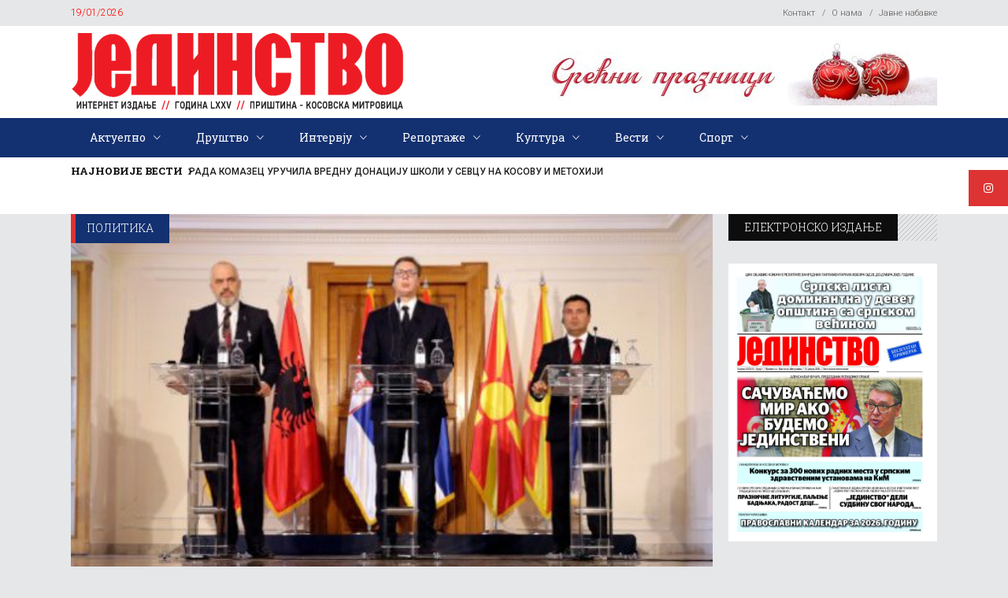

--- FILE ---
content_type: text/html; charset=utf-8
request_url: https://www.google.com/recaptcha/api2/aframe
body_size: 136
content:
<!DOCTYPE HTML><html><head><meta http-equiv="content-type" content="text/html; charset=UTF-8"></head><body><script nonce="PuvrRVERTSAV0CtIEifqQQ">/** Anti-fraud and anti-abuse applications only. See google.com/recaptcha */ try{var clients={'sodar':'https://pagead2.googlesyndication.com/pagead/sodar?'};window.addEventListener("message",function(a){try{if(a.source===window.parent){var b=JSON.parse(a.data);var c=clients[b['id']];if(c){var d=document.createElement('img');d.src=c+b['params']+'&rc='+(localStorage.getItem("rc::a")?sessionStorage.getItem("rc::b"):"");window.document.body.appendChild(d);sessionStorage.setItem("rc::e",parseInt(sessionStorage.getItem("rc::e")||0)+1);localStorage.setItem("rc::h",'1768838885918');}}}catch(b){}});window.parent.postMessage("_grecaptcha_ready", "*");}catch(b){}</script></body></html>